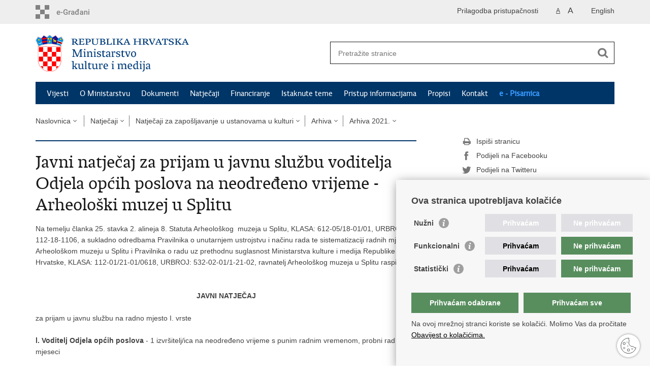

--- FILE ---
content_type: text/html; charset=utf-8
request_url: https://min-kulture.gov.hr/javni-natjecaj-za-prijam-u-javnu-sluzbu-voditelja-odjela-opcih-poslova-na-neodredjeno-vrijeme-arheoloski-muzej-u-splitu/21181
body_size: 12825
content:

<!DOCTYPE html>
<!--[if lt IE 7]>      <html class="no-js lt-ie9 lt-ie8 lt-ie7"> <![endif]-->
<!--[if IE 7]>         <html class="no-js lt-ie9 lt-ie8"> <![endif]-->
<!--[if IE 8]>         <html class="no-js lt-ie9"> <![endif]-->
<!--[if gt IE 8]><!--> <html class="no-js"> <!--<![endif]-->
    <head>
        <meta charset="utf-8" />
        <title>Ministarstvo kulture i medija Republike Hrvatske - Javni natječaj za prijam u javnu službu voditelja Odjela općih poslova na neodređeno vrijeme - Arheološki muzej u Splitu</title>
         
        <meta name="keywords" content="" />
        
        <meta name="viewport" content="width=device-width, initial-scale=1.0, maximum-scale=1.0, minimum-scale=1.0, user-scalable=no" />
		<link rel="shortcut icon" type="image/x-icon" href="/favicons/favicon_vlada.ico" />
        

        <link rel="stylesheet" href="/Content/gd-cookie.css" media="all">
        <script src="/Scripts/gd-cookie.js"></script>
		
		<meta property="og:title" content="Javni natječaj za prijam u javnu službu voditelja Odjela općih poslova na neodređeno vrijeme - Arheološki muzej u Splitu" />
		<meta property="og:type" content="website" />
		<meta property="og:site_name" content="min-kulture.gov.hr"/>
		<meta name="twitter:card" content="summary" />
		<meta name="twitter:site" content="@VladaRH" />
		<meta name="twitter:title" content="Javni natječaj za prijam u javnu službu voditelja Odjela općih poslova na neodređeno vrijeme - Arheološki muzej u Splitu" />
		
	    <meta property="og:image" content="https://min-kulture.gov.hr/img/govhr_logo.png" />	
	    <meta name="twitter:image" content="https://min-kulture.gov.hr/img/govhr_logo.png" />
	    
		 <script>
        	var prefix='/';
        </script>
        
        <link rel="stylesheet" href="/css/normalize.css" />
        <link rel="stylesheet" href="/css/main.css" />
		<link rel="stylesheet" href="/fonts/fonts.css" />
		<link rel="stylesheet" href="/css/jquery-ui-1.9.2.custom.css" />
        <link rel="stylesheet" href="/css/default.css" />
        <link rel="stylesheet" href="/css/stil_mu.css" /> 
		<link rel="stylesheet" href="/css/mapbox.css"/>
		<link rel="stylesheet" href="/css/refineslide.css" />
		<link rel="stylesheet" href="/fancybox/jquery.fancybox-1.3.4.css" />
		<link rel="stylesheet" href="/player/mediaelementplayer.min.css" />
		<link rel="stylesheet" href="/css/owl.carusel.css" />
		<link rel="stylesheet" href="/js/table/tablesaw.stackonly.css" />
		
		
        
        
        <script>
	        var lng="";
	        
        </script>
        
        <script>
        var lng="";
        </script>
        
        
        <script src="/js/modernizr-2.6.2-respond-1.1.0.min.js"></script>
		<script src="/js/jquery-1.8.2.min.js"></script>
		<script src="/js/jquery.cookie.js"></script>
		<script src="/js/jquery.easing.1.3.js"></script> 
		<script src="/js/jquery-ui-1.9.2.custom.js"></script>
		<script src="/js/jquery.refineslide.js"></script>
        <script src="/js/fluidvids.js"></script>
		<script src="/js/mapbox.js"></script>
		<script src="/fancybox/jquery.mousewheel-3.0.4.pack.js"></script>
        <script src="/fancybox/jquery.fancybox-1.3.4.pack.js"></script>
        <script src="/player/mediaelement-and-player.min.js"></script>
		<script src="/js/owl.carousel.js"></script>
		<script src="/js/owl.autoplay.js"></script>
	    <script src="/js/script.js"></script>

		<script src="/js/table/tablesaw.stackonly.js"></script>
		<script src="/js/table/tablesaw-init.js"></script>
		
        
	<!-- Global site tag (gtag.js) - Google Analytics -->
	<script async src="https://www.googletagmanager.com/gtag/js?id=G-W8J2JJ8DTF"></script>
	<script>
	  window.dataLayer = window.dataLayer || [];
	  function gtag(){dataLayer.push(arguments);}
	  gtag('js', new Date());
	
	  gtag('config', 'G-W8J2JJ8DTF');
	</script>
        

    </head>
    <body>
    	<div id="skiptocontent">
			<a href="#content" class="element-invisible element-focusable">Preskoči na glavni sadržaj</a>
		</div>
		
    	
		<header>
			<div class="head_nav">
				<div class="center">
					<a href="https://gov.hr/" class="logoSmall" title="e-Građani"> </a>
                    <ul class="head_social">
                        <li><a target="_blank" href="https://www.facebook.com/wwwvladahr" class="fb_icon" title="Facebook Vlade RH"> </a></li>
                        <li><a target="_blank" href="https://twitter.com/VladaRH" class="tw_icon" title="Twitter Vlade RH"> </a></li>
                        <li><a target="_blank" href="https://www.youtube.com/user/wwwvladahr" class="yt_icon" title="Youtube kanal Vlade RH"> </a></li>
                    </ul>
                    <div class="lang_select">
                        <select name="">
                            <option value="">Odaberite jezik</option>
                            <option value="">Hrvatski</option>
                            <option value="">English</option>
                        </select>
                    </div>
                    

                    
	                    <ul class="languages">
	                        
	                        	<li><a href="/en">English</a></li>	
	                        
	                    </ul>
                    
                
                     <ul class="textSize">
                    	
							<li class="txt_size_1"><a href="?big=0" class="active" title="Najmanja veličina teksta" tabindex="-1000">A</a></li>
							<li class="txt_size_3"><a href="?big=1" title="Najveća veličina teksta" tabindex="-1000">A</a></li>
                        
                    </ul>
                    <ul class="impaired">
                    	
								<li><a href="?impaired=1" title="Prilagodba pristupačnosti" tabindex="-1000">Prilagodba pristupačnosti</a></li>
                    		
                       
                    </ul>
				</div>
				<div class="clear"></div>
			</div>
			<div class="center">
				<div class="logo_search_content">
					<a href="/" class="logo" title="Naslovnica"></a>
					
					
					
					
					<div class="topnav_icon"><a href="javascript:;" id="show_menu" title="Izbornik">&nbsp;</a></div> 
					<div class="search">
						<form action="/rezultati-pretrazivanja/49" method="GET" role="search">
						<input type="search" name="pojam" id="pojam" class="search_input" placeholder="Pretražite stranice" aria-label="Unesite pojam za pretraživanje" /><input type="submit" class="search_btn" value=" " id="btnPretrazi" aria-label="Pokreni pretraživanje"/>
						</form>
					</div>
				</div>
				<nav class="topnav" role="navigation" aria-label="glavna navigacija" id="menu">
					<div class="close" id="hide_menu"> </div>
					<ul>
                        <li><a  href='/vijesti-8/8'>Vijesti</a></li><li><a  href='/o-ministarstvu/9'>O Ministarstvu</a></li><li><a  href='/dokumenti/10'>Dokumenti</a></li><li><a class='active' href='/natjecaji-16274/16274'>Natječaji</a></li><li><a  href='/financiranje/16275'>Financiranje</a></li><li><a  href='/istaknute-teme/11'>Istaknute teme</a></li><li><a  href='/pristup-informacijama-16/16'>Pristup informacijama</a></li><li><a  href='/propisi-543/543'>Propisi</a></li><li><a  href='/kontakt-103/103'>Kontakt</a></li><li class='aaa'><a href='/0'>e - Pisarnica</a></li>
					</ul>
					<div class="clear"></div>
				</nav>
			</div>
			<div class="clear"></div>
		</header>
		
			
		<div class="center">
		
			<div class="breadcrumbs">
				<ul>
				<li><a href="/" class="has_subs">Naslovnica</a>
					<div class="bc_drop">
						<ul>
                            <li><a  href='/vijesti-8/8'>Vijesti</a></li><li><a  href='/o-ministarstvu/9'>O Ministarstvu</a></li><li><a  href='/dokumenti/10'>Dokumenti</a></li><li><a class='active' href='/natjecaji-16274/16274'>Natječaji</a></li><li><a  href='/financiranje/16275'>Financiranje</a></li><li><a  href='/istaknute-teme/11'>Istaknute teme</a></li><li><a  href='/pristup-informacijama-16/16'>Pristup informacijama</a></li><li><a  href='/propisi-543/543'>Propisi</a></li><li><a  href='/kontakt-103/103'>Kontakt</a></li><li class='aaa'><a href='/0'>e - Pisarnica</a></li>
						</ul>
					</div>
				</li> 
				<li><a href='/natjecaji-16274/16274' class='has_subs'>Natječaji</a><div class='bc_drop'><ul><li><a href='/natjecaji-16274/javni-pozivi-404/404'>Javni pozivi</a><li><li><a href='/natjecaji-16274/natjecaji-unesco-a/2469'>Natječaji UNESCO-a</a><li><li><a href='/natjecaji-16274/natjecaji-ministarstva-kulture-i-medija-za-zaposljavanje/402'>Natječaji Ministarstva kulture i medija za zapošljavanje</a><li><li><a href='/natjecaji-16274/natjecaji-za-zaposljavanje-u-ustanovama-u-kulturi/7729'>Natječaji za zapošljavanje u ustanovama u kulturi</a><li><li><a href='/natjecaji-16274/potpora-stranim-izdavacima-translation-grants/18897'>Potpora stranim izdavačima / Translation Grants</a><li></ul></div></li><li><a href='/natjecaji-16274/natjecaji-za-zaposljavanje-u-ustanovama-u-kulturi/7729' class='has_subs'>Natječaji za zapošljavanje u ustanovama u kulturi</a><div class='bc_drop'><ul><li><a href='/natjecaji-16274/natjecaji-za-zaposljavanje-u-ustanovama-u-kulturi/natjecaj-za-zasnivanje-radnog-odnosa-drzavni-arhiv-u-pazinu-29049/29049'>Natječaj za zasnivanje radnog odnosa - Državni arhiv u Pazinu</a><li><li><a href='/natjecaji-16274/natjecaji-za-zaposljavanje-u-ustanovama-u-kulturi/natjecaj-za-zasnivanje-radnog-odnosa-drzavni-arhiv-u-pazinu-29050/29050'>Natječaj za zasnivanje radnog odnosa - Državni arhiv u Pazinu</a><li><li><a href='/natjecaji-16274/natjecaji-za-zaposljavanje-u-ustanovama-u-kulturi/natjecaj-za-zasnivanje-radnog-odnosa-drzavni-arhiv-u-zagrebu-29061/29061'>Natječaj za zasnivanje radnog odnosa - Državni arhiv u Zagrebu</a><li><li><a href='/natjecaji-16274/natjecaji-za-zaposljavanje-u-ustanovama-u-kulturi/javni-natjecaj-za-popunu-radnih-mjesta-drzavni-arhiv-u-varazdinu/29062'>Javni natječaj za popunu radnih mjesta - Državni arhiv u Varaždinu</a><li><li><a href='/natjecaji-16274/natjecaji-za-zaposljavanje-u-ustanovama-u-kulturi/natjecaj-za-zasnivanje-radnog-odnosa-hrvatsko-narodno-kazaliste-u-zagrebu-29177/29177'>Natječaj za zasnivanje radnog odnosa - Hrvatsko narodno kazalište u Zagrebu</a><li><li><a href='/natjecaji-16274/natjecaji-za-zaposljavanje-u-ustanovama-u-kulturi/javni-natjecaj-za-zasnivanje-radnog-odnosa-dvor-trakoscan-29179/29179'>Javni natječaj za zasnivanje radnog odnosa - Dvor Trakošćan</a><li><li><a href='/natjecaji-16274/natjecaji-za-zaposljavanje-u-ustanovama-u-kulturi/natjecaj-za-radno-mjesto-strucni-savjetnik-za-financije-gradska-knjiznica-zadar/29203'>Natječaj za radno mjesto stručni savjetnik za financije - Gradska knjižnica Zadar</a><li><li><a href='/natjecaji-16274/natjecaji-za-zaposljavanje-u-ustanovama-u-kulturi/natjecaj-za-radno-mjesto-domar-kotlovnicar-gradska-knjiznica-zadar/29204'>Natječaj za radno mjesto domar kotlovničar - Gradska knjižnica Zadar</a><li><li><a href='/natjecaji-16274/natjecaji-za-zaposljavanje-u-ustanovama-u-kulturi/natjecaj-za-radno-mjesto-knjiznicni-manipulant-gradska-knjiznica-zadar/29205'>Natječaj za radno mjesto knjižnični manipulant - Gradska knjižnica Zadar</a><li><li><a href='/natjecaji-16274/natjecaji-za-zaposljavanje-u-ustanovama-u-kulturi/arhiva-8282/8282'>Arhiva</a><li></ul></div></li><li><a href='/natjecaji-16274/natjecaji-za-zaposljavanje-u-ustanovama-u-kulturi/arhiva-8282/8282' class='has_subs'>Arhiva</a><div class='bc_drop'><ul><li><a href='/natjecaji-16274/natjecaji-za-zaposljavanje-u-ustanovama-u-kulturi/arhiva-8282/arhiva-2026-29152/29152'>Arhiva 2026.</a><li><li><a href='/natjecaji-16274/natjecaji-za-zaposljavanje-u-ustanovama-u-kulturi/arhiva-8282/arhiva-2025/27130'>Arhiva 2025.</a><li><li><a href='/natjecaji-16274/natjecaji-za-zaposljavanje-u-ustanovama-u-kulturi/arhiva-8282/arhiva-2024/25357'>Arhiva 2024.</a><li><li><a href='/natjecaji-16274/natjecaji-za-zaposljavanje-u-ustanovama-u-kulturi/arhiva-8282/arhiva-2023/23430'>Arhiva 2023.</a><li><li><a href='/natjecaji-16274/natjecaji-za-zaposljavanje-u-ustanovama-u-kulturi/arhiva-8282/arhiva-2022/21803'>Arhiva 2022.</a><li><li><a href='/natjecaji-16274/natjecaji-za-zaposljavanje-u-ustanovama-u-kulturi/arhiva-8282/arhiva-2021/20419'>Arhiva 2021.</a><li><li><a href='/natjecaji-16274/natjecaji-za-zaposljavanje-u-ustanovama-u-kulturi/arhiva-8282/arhiva-2020/18929'>Arhiva 2020.</a><li></ul></div></li><li><a href='/natjecaji-16274/natjecaji-za-zaposljavanje-u-ustanovama-u-kulturi/arhiva-8282/arhiva-2021/20419' class='has_subs'>Arhiva 2021.</a><div class='bc_drop'><ul><li><a href='/natjecaji-16274/natjecaji-za-zaposljavanje-u-ustanovama-u-kulturi/arhiva-8282/arhiva-2021/javni-natjecaj-za-prijem-zaposlenika-na-neodredjeno-vrijeme-drzavni-arhiv-u-pazinu/21727'>Javni natječaj za prijem zaposlenika na neodređeno vrijeme - Državni arhiv u Pazinu</a><li><li><a href='/natjecaji-16274/natjecaji-za-zaposljavanje-u-ustanovama-u-kulturi/arhiva-8282/arhiva-2021/javni-natjecaj-za-prijem-zaposlenika-drzavni-arhiv-u-splitu/21726'>Javni natječaj za prijem zaposlenika - Državni arhiv u Splitu</a><li><li><a href='/natjecaji-16274/natjecaji-za-zaposljavanje-u-ustanovama-u-kulturi/arhiva-8282/arhiva-2021/javni-natjecaj-za-popunu-upraznjenih-radnih-mjesta-muzej-mimara/21723'>Javni natječaj za popunu upražnjenih radnih mjesta - Muzej Mimara</a><li><li><a href='/natjecaji-16274/natjecaji-za-zaposljavanje-u-ustanovama-u-kulturi/arhiva-8282/arhiva-2021/natjecaj-za-zasnivanje-radnog-odnosa-drzavni-arhiv-u-bjelovaru-21720/21720'>Natječaj za zasnivanje radnog odnosa - Državni arhiv u Bjelovaru</a><li><li><a href='/natjecaji-16274/natjecaji-za-zaposljavanje-u-ustanovama-u-kulturi/arhiva-8282/arhiva-2021/javni-natjecaj-za-imenovanje-ravnatelja-ravnateljice-hrvatskog-muzeja-naivne-umjetnosti/21714'>Javni natječaj za imenovanje ravnatelja/ravnateljice Hrvatskog muzeja naivne umjetnosti</a><li><li><a href='/natjecaji-16274/natjecaji-za-zaposljavanje-u-ustanovama-u-kulturi/arhiva-8282/arhiva-2021/natjecaj-za-zasnivanje-radnog-odnosa-ansambl-narodnih-plesova-i-pjesama-hrvatske-lado-21713/21713'>Natječaj za zasnivanje radnog odnosa - Ansambl narodnih plesova i pjesama Hrvatske LADO </a><li><li><a href='/natjecaji-16274/natjecaji-za-zaposljavanje-u-ustanovama-u-kulturi/arhiva-8282/arhiva-2021/natjecaj-za-imenovanje-intendanta-intendantice-hrvatskoga-narodnog-kazalista-u-varazdinu-21671/21671'>Natječaj za imenovanje intendanta/intendantice Hrvatskoga narodnog kazališta u Varaždinu</a><li><li><a href='/natjecaji-16274/natjecaji-za-zaposljavanje-u-ustanovama-u-kulturi/arhiva-8282/arhiva-2021/natjecaj-za-zasnivanje-radnog-odnosa-ansambl-narodnih-plesova-i-pjesama-hrvatske-lado-21669/21669'>Natječaj za zasnivanje radnog odnosa - Ansambl narodnih plesova i pjesama Hrvatske LADO</a><li><li><a href='/natjecaji-16274/natjecaji-za-zaposljavanje-u-ustanovama-u-kulturi/arhiva-8282/arhiva-2021/natjecaj-za-radno-mjesto-konzervator-ica-restaurator-ica-arheoloski-muzej-istre-u-puli/21665'>Natječaj za radno mjesto konzervator/ica- restaurator/ica  -  Arheološki muzej Istre u Puli</a><li><li><a href='/natjecaji-16274/natjecaji-za-zaposljavanje-u-ustanovama-u-kulturi/arhiva-8282/arhiva-2021/natjecaj-za-zasnivanje-radnog-odnosa-muzej-hrvatskih-arheoloskih-spomenika-split-21635/21635'>Natječaj za zasnivanje radnog odnosa - Muzej hrvatskih arheoloških spomenika – Split</a><li><li><a href='/natjecaji-16274/natjecaji-za-zaposljavanje-u-ustanovama-u-kulturi/arhiva-8282/arhiva-2021/natjecaj-za-zasnivanje-radnog-odnosa-hrvatsko-narodno-kazaliste-u-zagrebu-21628/21628'>Natječaj za zasnivanje radnog odnosa - Hrvatsko narodno kazalište u Zagrebu</a><li><li><a href='/natjecaji-16274/natjecaji-za-zaposljavanje-u-ustanovama-u-kulturi/arhiva-8282/arhiva-2021/natjecaj-za-zasnivanje-radnog-odnosa-ansambl-narodnih-plesova-i-pjesama-hrvatske-lado-21633/21633'>Natječaj za zasnivanje radnog odnosa - Ansambl narodnih plesova i pjesama Hrvatske LADO</a><li><li><a href='/natjecaji-16274/natjecaji-za-zaposljavanje-u-ustanovama-u-kulturi/arhiva-8282/arhiva-2021/javni-poziv-za-prijem-pripravnika-m-z-arheoloski-muzej-u-splitu/21622'>Javni poziv za prijem pripravnika (m/ž) - Arheološki muzej u Splitu</a><li><li><a href='/natjecaji-16274/natjecaji-za-zaposljavanje-u-ustanovama-u-kulturi/arhiva-8282/arhiva-2021/javni-poziv-za-prijem-pripravnika-m-z-javna-ustanova-spomen-podrucje-jasenovac/21623'>Javni poziv za prijem pripravnika (m/ž) - Javna ustanova Spomen područje Jasenovac</a><li><li><a href='/natjecaji-16274/natjecaji-za-zaposljavanje-u-ustanovama-u-kulturi/arhiva-8282/arhiva-2021/javni-poziv-za-prijem-pripravnika-m-z-muzeji-ivana-mestrovica/21621'>Javni poziv za prijem pripravnika (m/ž) - Muzeji Ivana Meštrovića</a><li><li><a href='/natjecaji-16274/natjecaji-za-zaposljavanje-u-ustanovama-u-kulturi/arhiva-8282/arhiva-2021/javni-poziv-za-prijem-pripravnika-m-z-muzej-hrvatskih-arheoloskih-spomenika-split/21619'>Javni poziv za prijem pripravnika (m/ž) - Muzej hrvatskih arheoloških spomenika – Split </a><li><li><a href='/natjecaji-16274/natjecaji-za-zaposljavanje-u-ustanovama-u-kulturi/arhiva-8282/arhiva-2021/javni-poziv-za-prijem-pripravnika-m-z-drzavni-arhiv-za-medjimurje/21617'>Javni poziv za prijem pripravnika (m/ž) - Državni arhiv za Međimurje</a><li><li><a href='/javni-poziv-za-prijem-osoba-u-provedbi-mjere-hrvatskog-zavoda-za-zaposljavanje-stjecanje-prvog-radnog-iskustva-pripravnistva-drzavni-arhiv-u-zadru/21616'>Javni poziv za prijem osoba u provedbi mjere Hrvatskog zavoda za zapošljavanje „Stjecanje prvog radnog iskustva/pripravništva'' - Državni arhiv u Zadru</a><li><li><a href='/natjecaji-16274/natjecaji-za-zaposljavanje-u-ustanovama-u-kulturi/arhiva-8282/arhiva-2021/javni-poziv-za-prijem-pripravnika-m-z-muzejska-ustanova-dvor-trakoscan/21618'>Javni poziv za prijem pripravnika (m/ž) - Muzejska ustanova Dvor Trakošćan </a><li><li><a href='/natjecaji-16274/natjecaji-za-zaposljavanje-u-ustanovama-u-kulturi/arhiva-8282/arhiva-2021/natjecaj-za-zasnivanje-radnog-odnosa-hrvatski-restauratorski-zavod-21615/21615'>Natječaj za zasnivanje radnog odnosa - Hrvatski restauratorski zavod</a><li><li><a href='/natjecaji-16274/natjecaji-za-zaposljavanje-u-ustanovama-u-kulturi/arhiva-8282/arhiva-2021/natjecaj-za-zasnivanje-radnog-odnosa-muzej-vucedolske-kulture/21599'>Natječaj za zasnivanje radnog odnosa - Muzej vučedolske kulture</a><li><li><a href='/natjecaji-16274/natjecaji-za-zaposljavanje-u-ustanovama-u-kulturi/arhiva-8282/arhiva-2021/natjecaj-za-imenovanje-ravnatelja-ravnateljice-kazalista-marina-drzica-u-dubrovniku-21572/21572'>Natječaj za imenovanje ravnatelja/ravnateljice Kazališta Marina Držića u Dubrovniku</a><li><li><a href='/natjecaji-16274/natjecaji-za-zaposljavanje-u-ustanovama-u-kulturi/arhiva-8282/arhiva-2021/natjecaj-za-zasnivanje-radnog-odnosa-muzeji-ivana-mestrovica-21570/21570'>Natječaj za zasnivanje radnog odnosa - Muzeji Ivana Meštrovića</a><li><li><a href='/natjecaji-16274/natjecaji-za-zaposljavanje-u-ustanovama-u-kulturi/arhiva-8282/arhiva-2021/natjecaj-za-zasnivanje-radnog-odnosa-hrvatski-restauratorski-zavod-21564/21564'>Natječaj za zasnivanje radnog odnosa - Hrvatski restauratorski zavod</a><li><li><a href='/natjecaji-16274/natjecaji-za-zaposljavanje-u-ustanovama-u-kulturi/arhiva-8282/arhiva-2021/natjecaj-za-zasnivanje-radnog-odnosa-hrvatsko-narodno-kazaliste-u-zagrebu-21563/21563'>Natječaj za zasnivanje radnog odnosa - Hrvatsko narodno kazalište u Zagrebu</a><li><li><a href='/natjecaji-16274/natjecaji-za-zaposljavanje-u-ustanovama-u-kulturi/arhiva-8282/arhiva-2021/natjecaj-za-zasnivanje-radnog-odnosa-drzavni-arhiv-u-zagrebu/21542'>Natječaj za zasnivanje radnog odnosa - Državni arhiv u Zagrebu</a><li><li><a href='/natjecaji-16274/natjecaji-za-zaposljavanje-u-ustanovama-u-kulturi/arhiva-8282/arhiva-2021/natjecaj-za-zasnivanje-radnog-odnosa-hrvatska-knjiznica-za-slijepe-21518/21518'>Natječaj za zasnivanje radnog odnosa - Hrvatska knjižnica za slijepe</a><li><li><a href='/natjecaji-16274/natjecaji-za-zaposljavanje-u-ustanovama-u-kulturi/arhiva-8282/arhiva-2021/natjecaj-za-zasnivanje-radnog-odnosa-hrvatsko-narodno-kazaliste-u-zagrebu-21504/21504'>Natječaj za zasnivanje radnog odnosa - Hrvatsko narodno kazalište u Zagrebu </a><li><li><a href='/natjecaji-16274/natjecaji-za-zaposljavanje-u-ustanovama-u-kulturi/arhiva-8282/arhiva-2021/odluka-o-ponistenju-dijela-natjecaja-hrvatsko-narodno-kazaliste-u-zagrebu-21503/21503'>Odluka o poništenju dijela natječaja - Hrvatsko narodno kazalište u Zagrebu</a><li><li><a href='/natjecaji-16274/natjecaji-za-zaposljavanje-u-ustanovama-u-kulturi/arhiva-8282/arhiva-2021/natjecaj-za-zasnivanje-radnog-odnosa-hrvatski-restauratorski-zavod-21465/21465'>Natječaj za zasnivanje radnog odnosa - Hrvatski restauratorski zavod</a><li><li><a href='/natjecaji-16274/natjecaji-za-zaposljavanje-u-ustanovama-u-kulturi/arhiva-8282/arhiva-2021/natjecaj-za-zasnivanje-radnog-odnosa-na-odredjeno-vrijeme-knjiznica-i-citaonica-fran-galovic/21494'>Natječaj za zasnivanje radnog odnosa na određeno vrijeme - Knjižnica i čitaonica “Fran Galović”</a><li><li><a href='/natjecaji-16274/natjecaji-za-zaposljavanje-u-ustanovama-u-kulturi/arhiva-8282/arhiva-2021/natjecaj-za-zasnivanje-radnog-odnosa-arheoloski-muzej-u-splitu-21382/21382'>Natječaj za zasnivanje radnog odnosa - Arheološki muzej u Splitu</a><li><li><a href='/natjecaji-16274/natjecaji-za-zaposljavanje-u-ustanovama-u-kulturi/arhiva-8282/arhiva-2021/odluka-o-ponistenju-dijela-javnog-natjecaja-arheoloski-muzej-u-splitu/21383'>Odluka o poništenju dijela javnog natječaja - Arheološki muzej u Splitu</a><li><li><a href='/natjecaji-16274/natjecaji-za-zaposljavanje-u-ustanovama-u-kulturi/arhiva-8282/arhiva-2021/natjecaj-za-popunu-slobodnog-radnog-mjesta-hrvatsko-narodno-kazaliste-u-zagrebu-21361/21361'>Natječaj za popunu slobodnog radnog mjesta - Hrvatsko narodno kazalište u Zagrebu</a><li><li><a href='/natjecaji-16274/natjecaji-za-zaposljavanje-u-ustanovama-u-kulturi/arhiva-8282/arhiva-2021/natjecaj-za-imenovanje-intendantice-intendanta-hrvatskoga-narodnog-kazalista-u-zagrebu-21351/21351'>Natječaj za imenovanje intendantice/intendanta Hrvatskoga narodnog kazališta u Zagrebu</a><li><li><a href='/natjecaji-16274/natjecaji-za-zaposljavanje-u-ustanovama-u-kulturi/arhiva-8282/arhiva-2021/ponistenje-natjecaja-hrvatsko-narodno-kazaliste-u-zagrebu/21350'>Poništenje natječaja - Hrvatsko narodno kazalište u Zagrebu</a><li><li><a href='/natjecaji-16274/natjecaji-za-zaposljavanje-u-ustanovama-u-kulturi/arhiva-8282/arhiva-2021/natjecaj-za-zasnivanje-radnog-odnosa-muzeji-hrvatskog-zagorja-21312/21312'>Natječaj za zasnivanje radnog odnosa - Muzeji hrvatskog zagorja</a><li><li><a href='/natjecaji-16274/natjecaji-za-zaposljavanje-u-ustanovama-u-kulturi/arhiva-8282/arhiva-2021/natjecaj-za-zasnivanje-radnog-odnosa-u-gradskoj-knjiznici-zadar-21197/21197'>Natječaj za zasnivanje radnog odnosa u Gradskoj knjižnici Zadar</a><li><li><a href='/natjecaji-16274/natjecaji-za-zaposljavanje-u-ustanovama-u-kulturi/arhiva-8282/arhiva-2021/natjecaj-za-zasnivanje-radnog-odnosa-u-muzejima-ivana-mestrovica-galerija-mestrovic-split/21182'>Natječaj za zasnivanje radnog odnosa u Muzejima Ivana Meštrovića - Galerija Meštrović Split</a><li><li><a href='/javni-natjecaj-za-prijam-u-javnu-sluzbu-voditelja-odjela-opcih-poslova-na-neodredjeno-vrijeme-arheoloski-muzej-u-splitu/21181'>Javni natječaj za prijam u javnu službu voditelja Odjela općih poslova na neodređeno vrijeme - Arheološki muzej u Splitu</a><li><li><a href='/natjecaji-16274/natjecaji-za-zaposljavanje-u-ustanovama-u-kulturi/arhiva-8282/arhiva-2021/natjecaj-za-radno-mjesto-suradnik-konzervatora-restauratora-hrvatski-restauratorski-zavod/21171'>Natječaj za radno mjesto suradnik konzervatora-restauratora Hrvatski restauratorski zavod</a><li><li><a href='/natjecaji-16274/natjecaji-za-zaposljavanje-u-ustanovama-u-kulturi/arhiva-8282/arhiva-2021/javni-natjecaj-za-imenovanje-ravnatelja-znanstvene-knjiznice-zadar/21148'>Javni natječaj za imenovanje ravnatelja Znanstvene knjižnice Zadar</a><li><li><a href='/natjecaji-16274/natjecaji-za-zaposljavanje-u-ustanovama-u-kulturi/arhiva-8282/arhiva-2021/natjecaj-za-zasnivanje-radnog-odnosa-drzavni-arhiv-za-medjimurje/21140'>Natječaj za zasnivanje radnog odnosa - Državni arhiv za Međimurje</a><li><li><a href='/natjecaji-16274/natjecaji-za-zaposljavanje-u-ustanovama-u-kulturi/arhiva-8282/arhiva-2021/natjecaj-za-zasnivanje-radnog-odnosa-gradska-knjiznica-zadar-21117/21117'>Natječaj za zasnivanje radnog odnosa - Gradska knjižnica Zadar</a><li><li><a href='/natjecaji-16274/natjecaji-za-zaposljavanje-u-ustanovama-u-kulturi/arhiva-8282/arhiva-2021/natjecaj-za-zasnivanje-radnog-odnosa-arheoloski-muzej-u-splitu-21082/21082'>Natječaj za zasnivanje radnog odnosa - Arheološki muzej u Splitu</a><li><li><a href='/natjecaji-16274/natjecaji-za-zaposljavanje-u-ustanovama-u-kulturi/arhiva-8282/arhiva-2021/natjecaj-za-zasnivanje-radnog-odnosa-hrvatski-restauratorski-zavod-21045/21045'>Natječaj za zasnivanje radnog odnosa - Hrvatski restauratorski zavod</a><li><li><a href='/natjecaji-16274/natjecaji-za-zaposljavanje-u-ustanovama-u-kulturi/arhiva-8282/arhiva-2021/natjecaj-za-zasnivanje-radnog-odnosa-muzeji-hrvatskog-zagorja-21025/21025'>Natječaj za zasnivanje radnog odnosa - Muzeji Hrvatskog zagorja</a><li><li><a href='/natjecaji-16274/natjecaji-za-zaposljavanje-u-ustanovama-u-kulturi/arhiva-8282/arhiva-2021/natjecaj-za-zasnivanje-radnog-odnosa-hrvatsko-narodno-kazaliste-u-zagrebu-21015/21015'>Natječaj za zasnivanje radnog odnosa - Hrvatsko narodno kazalište u Zagrebu</a><li><li><a href='/natjecaji-16274/natjecaji-za-zaposljavanje-u-ustanovama-u-kulturi/arhiva-8282/arhiva-2021/natjecaj-za-zasnivanje-radnog-odnosa-drzavni-arhiv-u-varazdinu-21014/21014'>Natječaj za zasnivanje radnog odnosa - Državni arhiv u Varaždinu</a><li><li><a href='/natjecaji-16274/natjecaji-za-zaposljavanje-u-ustanovama-u-kulturi/arhiva-8282/arhiva-2021/javni-natjecaj-za-popunu-radnih-mjesta-drzavni-arhiv-u-slavonskom-brodu/20989'>Javni natječaj za popunu radnih mjesta - Državni arhiv u Slavonskom Brodu</a><li><li><a href='/natjecaji-16274/natjecaji-za-zaposljavanje-u-ustanovama-u-kulturi/arhiva-8282/arhiva-2021/natjecaj-za-zasnivanje-radnog-odnosa-dvor-trakoscan/20970'>Natječaj za zasnivanje radnog odnosa - Dvor Trakošćan</a><li><li><a href='/natjecaji-16274/natjecaji-za-zaposljavanje-u-ustanovama-u-kulturi/arhiva-8282/arhiva-2021/natjecaj-za-zasnivanje-radnog-odnosa-na-radnom-mjestu-kustos-ica-arheoloski-muzej-osijek/20924'>Natječaj za zasnivanje radnog odnosa na radnom mjestu kustos/ica - Arheološki muzej Osijek</a><li><li><a href='/natjecaji-16274/natjecaji-za-zaposljavanje-u-ustanovama-u-kulturi/arhiva-8282/arhiva-2021/natjecaj-za-zasnivanje-radnog-odnosa-na-radnom-mjestu-spremac-ica-arheoloski-muzej-osijek/20925'>Natječaj za zasnivanje radnog odnosa na radnom mjestu spremač/ica - Arheološki muzej Osijek</a><li><li><a href='/natjecaji-16274/natjecaji-za-zaposljavanje-u-ustanovama-u-kulturi/arhiva-8282/arhiva-2021/natjecaj-za-zasnivanje-radnog-odnosa-drzavni-arhiv-u-vukovaru/20909'>Natječaj za zasnivanje radnog odnosa - Državni arhiv u Vukovaru</a><li><li><a href='/natjecaji-16274/natjecaji-za-zaposljavanje-u-ustanovama-u-kulturi/arhiva-8282/arhiva-2021/natjecaj-za-zasnivanje-radnog-odnosa-drzavni-arhiv-u-sisku/20880'>Natječaj za zasnivanje radnog odnosa - Državni arhiv u Sisku</a><li><li><a href='/natjecaji-16274/natjecaji-za-zaposljavanje-u-ustanovama-u-kulturi/arhiva-8282/arhiva-2021/natjecaj-za-zasnivanje-radnog-odnosa-knjiznica-i-citaonica-fran-galovic/20906'>Natječaj za zasnivanje radnog odnosa - Knjižnica i čitaonica “Fran Galović” </a><li><li><a href='/natjecaji-16274/natjecaji-za-zaposljavanje-u-ustanovama-u-kulturi/arhiva-8282/arhiva-2021/odluka-o-djelomicnoj-obustavi-javnog-natjecaja-hrvatski-restauratorski-zavod/20905'>Odluka o djelomičnoj obustavi javnog natječaja - Hrvatski restauratorski zavod</a><li><li><a href='/natjecaji-16274/natjecaji-za-zaposljavanje-u-ustanovama-u-kulturi/arhiva-8282/arhiva-2021/natjecaj-za-zasnivanje-radnog-odnosa-muzeji-ivana-mestrovica-split-20898/20898'>Natječaj za zasnivanje radnog odnosa - Muzeji Ivana Meštrovića Split</a><li><li><a href='/natjecaji-16274/natjecaji-za-zaposljavanje-u-ustanovama-u-kulturi/arhiva-8282/arhiva-2021/natjecaj-za-zasnivanje-radnog-odnosa-hrvatski-drzavni-arhiv-20896/20896'>Natječaj za zasnivanje radnog odnosa - Hrvatski državni arhiv</a><li><li><a href='/natjecaji-16274/natjecaji-za-zaposljavanje-u-ustanovama-u-kulturi/arhiva-8282/arhiva-2021/natjecaj-za-zasnivanje-radnog-odnosa-drzavni-arhiv-u-bjelovaru/20877'>Natječaj za zasnivanje radnog odnosa - Državni arhiv u Bjelovaru</a><li><li><a href='/natjecaji-16274/natjecaji-za-zaposljavanje-u-ustanovama-u-kulturi/arhiva-8282/arhiva-2021/natjecaj-za-zasnivanje-radnog-odnosa-hrvatsko-narodno-kazaliste-u-zagrebu-20853/20853'>Natječaj za zasnivanje radnog odnosa - Hrvatsko narodno kazalište u Zagrebu</a><li><li><a href='/natjecaji-16274/natjecaji-za-zaposljavanje-u-ustanovama-u-kulturi/arhiva-8282/arhiva-2021/natjecaj-za-zasnivanje-radnog-odnosa-gradsko-kazaliste-mladih-split-20874/20874'>Natječaj za zasnivanje radnog odnosa - Gradsko kazalište mladih Split</a><li><li><a href='/natjecaji-16274/natjecaji-za-zaposljavanje-u-ustanovama-u-kulturi/arhiva-8282/arhiva-2021/natjecaj-za-radna-mjesta-umjetnika-dubrovacki-simfonijski-orkestar/20845'>Natječaj za radna mjesta umjetnika - Dubrovački simfonijski orkestar</a><li><li><a href='/natjecaji-16274/natjecaji-za-zaposljavanje-u-ustanovama-u-kulturi/arhiva-8282/arhiva-2021/natjecaj-za-zasnivanje-radnog-odnosa-muzeji-hrvatskog-zagorja-20860/20860'>Natječaj za zasnivanje radnog odnosa - Muzeji hrvatskog zagorja</a><li><li><a href='/natjecaji-16274/natjecaji-za-zaposljavanje-u-ustanovama-u-kulturi/arhiva-8282/arhiva-2021/natjecaj-za-zasnivanje-radnog-odnosa-hrvatsko-narodno-kazaliste-u-zagrebu-20832/20832'>Natječaj za zasnivanje radnog odnosa - Hrvatsko narodno kazalište u Zagrebu</a><li><li><a href='/natjecaji-16274/natjecaji-za-zaposljavanje-u-ustanovama-u-kulturi/arhiva-8282/arhiva-2021/natjecaj-za-zasnivanje-radnog-odnosa-arheoloski-muzej-zadar/20822'>Natječaj za zasnivanje radnog odnosa - Arheološki muzej Zadar</a><li><li><a href='/natjecaji-16274/natjecaji-za-zaposljavanje-u-ustanovama-u-kulturi/arhiva-8282/arhiva-2021/natjecaj-za-zasnivanje-radnog-odnosa-arheoloski-muzej-split/20795'>Natječaj za zasnivanje radnog odnosa - Arheološki muzej Split</a><li><li><a href='/natjecaji-16274/natjecaji-za-zaposljavanje-u-ustanovama-u-kulturi/arhiva-8282/arhiva-2021/natjecaj-za-izbor-i-imenovanje-ravnatelja-hrvatskog-restauratorskog-zavoda-20769/20769'>Natječaj za izbor i imenovanje ravnatelja Hrvatskog restauratorskog zavoda </a><li><li><a href='/natjecaji-16274/natjecaji-za-zaposljavanje-u-ustanovama-u-kulturi/arhiva-8282/arhiva-2021/natjecaj-za-zasnivanje-radnog-odnosa-hrvatsko-narodno-kazaliste-u-zagrebu-20760/20760'>Natječaj za zasnivanje radnog odnosa - Hrvatsko narodno kazalište u Zagrebu</a><li><li><a href='/natjecaji-16274/natjecaji-za-zaposljavanje-u-ustanovama-u-kulturi/arhiva-8282/arhiva-2021/natjecaj-za-radno-mjesto-arhivist-ica-drzavni-arhiv-u-varazdinu/20752'>Natječaj za radno mjesto arhivist/ica - Državni arhiv u Varaždinu</a><li><li><a href='/natjecaji-16274/natjecaji-za-zaposljavanje-u-ustanovama-u-kulturi/arhiva-8282/arhiva-2021/natjecaj-za-zasnivanje-radnog-odnosa-hrvatski-restauratorski-zavod-20739/20739'>Natječaj za zasnivanje radnog odnosa - Hrvatski restauratorski zavod</a><li><li><a href='/natjecaji-16274/natjecaji-za-zaposljavanje-u-ustanovama-u-kulturi/arhiva-8282/arhiva-2021/natjecaj-za-zasnivanje-radnog-odnosa-hrvatsko-narodno-kazaliste-u-zagrebu-20715/20715'>Natječaj za zasnivanje radnog odnosa - Hrvatsko narodno kazalište u Zagrebu</a><li><li><a href='/natjecaji-16274/natjecaji-za-zaposljavanje-u-ustanovama-u-kulturi/arhiva-8282/arhiva-2021/natjecaj-za-vise-radnih-mjesta-gradska-knjiznica-zadar-20699/20699'>Natječaj za više radnih mjesta - Gradska knjižnica Zadar </a><li><li><a href='/natjecaji-16274/natjecaji-za-zaposljavanje-u-ustanovama-u-kulturi/arhiva-8282/arhiva-2021/natjecaj-za-zasnivanje-radnog-odnosa-hrvatska-knjiznica-za-slijepe-20650/20650'>Natječaj za zasnivanje radnog odnosa - Hrvatska knjižnica za slijepe</a><li><li><a href='/natjecaji-16274/natjecaji-za-zaposljavanje-u-ustanovama-u-kulturi/arhiva-8282/arhiva-2021/natjecaj-za-imenovanje-ravnatelja-ravnateljice-hrvatskog-drzavnog-arhiva/20597'>Natječaj za imenovanje ravnatelja/ravnateljice Hrvatskog državnog arhiva</a><li><li><a href='/natjecaji-16274/natjecaji-za-zaposljavanje-u-ustanovama-u-kulturi/arhiva-8282/arhiva-2021/natjecaj-za-izbor-i-imenovanje-ravnatelja-ice-muzejskog-dokumentacijskog-centra/20625'>Natječaj za izbor i imenovanje ravnatelja/ice Muzejskog dokumentacijskog centra</a><li><li><a href='/natjecaji-16274/natjecaji-za-zaposljavanje-u-ustanovama-u-kulturi/arhiva-8282/arhiva-2021/natjecaj-za-zasnivanje-radnog-odnosa-drzavni-arhiv-u-varazdinu-20601/20601'>Natječaj za zasnivanje radnog odnosa - Državni arhiv u Varaždinu</a><li><li><a href='/natjecaji-16274/natjecaji-za-zaposljavanje-u-ustanovama-u-kulturi/arhiva-8282/arhiva-2021/natjecaj-za-zasnivanje-radnog-odnosa-hrvatski-restauratorski-zavod-20583/20583'>Natječaj za zasnivanje radnog odnosa - Hrvatski restauratorski zavod</a><li><li><a href='/natjecaji-16274/natjecaji-za-zaposljavanje-u-ustanovama-u-kulturi/arhiva-8282/arhiva-2021/natjecaj-za-zasnivanje-radnog-odnosa-hrvatska-knjiznica-za-slijepe-20579/20579'>Natječaj za zasnivanje radnog odnosa - Hrvatska knjižnica za slijepe</a><li><li><a href='/natjecaji-16274/natjecaji-za-zaposljavanje-u-ustanovama-u-kulturi/arhiva-8282/arhiva-2021/natjecaj-za-imenovanje-ravnatelja-ravnateljice-javne-ustanove-spomen-podrucja-jasenovac/20563'>Natječaj za imenovanje ravnatelja/ravnateljice Javne ustanove Spomen područja Jasenovac</a><li><li><a href='/natjecaji-16274/natjecaji-za-zaposljavanje-u-ustanovama-u-kulturi/arhiva-8282/arhiva-2021/natjecaj-za-zasnivanje-radnog-odnosa-hrvatski-restauratorski-zavod-20530/20530'>Natječaj za zasnivanje radnog odnosa - Hrvatski restauratorski zavod</a><li><li><a href='/natjecaji-16274/natjecaji-za-zaposljavanje-u-ustanovama-u-kulturi/arhiva-8282/arhiva-2021/natjecaj-za-imenovanje-ravnatelja-ravnateljice-drzavnog-arhiva-u-vukovaru/20514'>Natječaj za imenovanje ravnatelja/ravnateljice Državnog arhiva u Vukovaru</a><li><li><a href='/natjecaji-16274/natjecaji-za-zaposljavanje-u-ustanovama-u-kulturi/arhiva-8282/arhiva-2021/natjecaj-za-radno-mjesto-strucnog-suradnika-u-prodaji-arhivar-gradsko-kazaliste-lutaka-split/20502'>Natječaj za radno mjesto stručnog suradnika u prodaji - arhivar - Gradsko kazalište lutaka Split</a><li><li><a href='/natjecaji-16274/natjecaji-za-zaposljavanje-u-ustanovama-u-kulturi/arhiva-8282/arhiva-2021/javni-poziv-za-isticanje-kandidature-za-umjetnickog-ravnatelja-pulskog-filmskog-festivala/20483'>Javni poziv za isticanje kandidature za umjetničkog ravnatelja Pulskog filmskog festivala </a><li><li><a href='/natjecaji-16274/natjecaji-za-zaposljavanje-u-ustanovama-u-kulturi/arhiva-8282/arhiva-2021/natjecaj-za-izbor-i-imenovanje-ravnatelja-ice-muzeja-hrvatskog-zagorja/20394'>Natječaj za izbor i imenovanje ravnatelja/ice Muzeja Hrvatskog zagorja</a><li><li><a href='/natjecaji-16274/natjecaji-za-zaposljavanje-u-ustanovama-u-kulturi/arhiva-8282/arhiva-2021/natjecaj-za-zasnivanje-radnog-odnosa-hrvatsko-narodno-kazaliste-u-zagrebu-20411/20411'>Natječaj za zasnivanje radnog odnosa - Hrvatsko narodno kazalište u Zagrebu</a><li><li><a href='/natjecaji-16274/natjecaji-za-zaposljavanje-u-ustanovama-u-kulturi/arhiva-8282/arhiva-2021/natjecaj-za-prijem-zaposlenika-na-odredjeno-vrijeme-drzavni-arhiv-za-medjimurje/20126'>Natječaj za prijem zaposlenika na određeno vrijeme – Državni arhiv za Međimurje</a><li><li><a href='/natjecaji-16274/natjecaji-za-zaposljavanje-u-ustanovama-u-kulturi/arhiva-8282/arhiva-2021/natjecaj-za-zasnivanje-radnog-odnosa-hrvatski-restauratorski-zavod-20393/20393'>Natječaj za zasnivanje radnog odnosa - Hrvatski restauratorski zavod</a><li><li><a href='/natjecaji-16274/natjecaji-za-zaposljavanje-u-ustanovama-u-kulturi/arhiva-8282/arhiva-2021/odluka-o-djelomicnoj-obustavi-javnog-natjecaja-za-zasnivanje-radnog-odnosa-hrvatski-restauratorski-zavod/21512'>Odluka o djelomičnoj obustavi javnog natječaja za zasnivanje radnog odnosa - Hrvatski restauratorski zavod </a><li><li><a href='/natjecaji-16274/natjecaji-za-zaposljavanje-u-ustanovama-u-kulturi/arhiva-8282/arhiva-2021/javni-natjecaj-za-zasnivanje-radnog-odnosa-na-radnom-mjestu-tajnik-ustanove-dvor-trakoscan/21679'>Javni natječaj za zasnivanje radnog odnosa na radnom mjestu tajnik ustanove - Dvor Trakošćan</a><li></ul></div></li>
				
                </ul>
			</div>
			
		</div>

		<div class="center">
			

			<div class="content article_content" id="content" tabindex="-1" role="main">

				<div class="article_left">
				
					<div class="article_info">
						<ul>
                            
						</ul>
					</div>
			
					<h1>Javni natječaj za prijam u javnu službu voditelja Odjela općih poslova na neodređeno vrijeme - Arheološki muzej u Splitu</h1>
					
					<div class="page_content">
						Na temelju članka 25. stavka 2. alineja 8. Statuta Arheološkog&nbsp; muzeja u Splitu, KLASA: 612-05/18-01/01, URBROJ: 112-18-1106, a sukladno odredbama Pravilnika o unutarnjem ustrojstvu i načinu rada te sistematizaciji radnih mjesta u Arheološkom muzeju u Splitu i Pravilnika o radu uz prethodnu suglasnost Ministarstva kulture i medija Republike Hrvatske, KLASA: 112-01/21-01/0618, URBROJ: 532-02-01/1-21-02, ravnatelj Arheološkog muzeja u Splitu raspisuje<br>
&nbsp;
<div style="text-align: center;"><br>
<strong>JAVNI NATJEČAJ</strong></div>
&nbsp;<br>
za prijam u javnu službu na radno mjesto I. vrste<br>
<br>
<strong>l. Voditelj Odjela općih poslova</strong> - 1 izvršitelj/ica na neodređeno vrijeme s punim radnim vremenom, probni rad 6 mjeseci<br>
<br>
Stručni uvjeti:<br>
<br>
- završen preddiplomski i diplomski sveučilišni studij ili integrirani preddiplomski i diplomski sveučilišni studij ili specijalistički diplomski stručni studij ili visoka stručna sprema stečena sukladno propisima koji su bili na snazi prije stupanja na snagu Zakona o znanstvenoj djelatnosti i visokom obrazovanju (&bdquo;Narodne novine&ldquo; broj 123/03, 198/03, 105/04, 174/04, 46/07, 45/09, 63/11, 94/13, 139/13, 101/14, 60/15 i 131/) &ndash; pravne ili druge društvene struke;<br>
- 4 godine radnog staža u struci.<br>
<br>
Ostali uvjeti:<br>
-&nbsp; poznavanje rada na računalu<br>
-&nbsp; poznavanje najmanje jednog svjetskog jezika, prednost znanje engleskog jezika<br>
<br>
Opis poslova:<br>
-&nbsp; organizira, koordinira i nadzire rad radnika u Odjelu općih poslova<br>
-&nbsp; pomaže ravnatelju pri provođenju svih općih poslova u Muzeju<br>
-&nbsp; brine o održavanju muzejskih zgrada i muzejske imovine<br>
-&nbsp; sudjeluje u sastavljanju planova, programa rada i razvoja Muzeja<br>
-&nbsp; priprema prijedloge općih akata Muzeja<br>
-&nbsp; priprema tužbe, žalbe, molbe, prijave i prigovore<br>
-&nbsp; priprema i provodi postupke javne i jednostavne nabave<br>
-&nbsp; temeljem punomoći zastupa Muzej u postupcima pred sudovima, upravnim i drugim državnim tijelima, te pravnim osobama s javnim ovlastima<br>
-&nbsp; brine o nabavi opreme i uredskog materijala za potrebe Muzeja<br>
-&nbsp; sudjeluje u disciplinskim postupcima koji se vode protiv radnika Muzeja.<br>
<br>
Na natječaj se mogu ravnopravno prijaviti kandidati oba spola.<br>
<br>
Uz vlastoručno potpisanu zamolbu/pisanu prijavu obvezno je priložiti:<br>
<br>
1. Životopis<br>
2. Dokaz o stečenoj stručnoj spremi -presliku diplome<br>
3. Preslik osobne iskaznice (obje strane) kao dokaz hrvatskog&nbsp; državljanstva&nbsp; sukladno odredbama članka 29. Zakona o hrvatskom državljanstvu (Narodne novine broj; 53/91 , 70/91, 28/92, 113/93 , 4/94, 130/11, 110/15 i 102 /19)<br>
4. dokaz o radnom stažu u potrebnoj stručnoj spremi i odgovarajućem radnom iskustvu u trajanju od najmanje 4 godine, iz kojeg je vidljivo da je podnositelj/ica prijave obavljao/la &nbsp;poslove u traženoj spremi i struci i razdoblje u kojem je obavljao/la te poslove, a koje radno iskustvo je evidentirano u ispisu elektroničkog zapisa o podacima evidentiranim u matičnoj evidenciji Hrvatskog zavoda za mirovinsko osiguranje&nbsp; ili potvrdi o podacima evidentiranima u matičnoj evidenciji Hrvatskog zavoda za mirovinsko osiguranje (ugovor o radu, rješenje ili potvrda poslodavca)<br>
5. potvrdu Hrvatskog zavoda za mirovinsko osiguranje, odnosno ispis elektroničkog zapisa podataka Hrvatskog zavoda za mirovinsko osiguranje iz kojeg će biti razvidna razina stručne spreme na koju je kandidat bio prijavljen u stažu osiguranja (ne stariju od mjesec dana),<br>
6. uvjerenje nadležnog suda da se protiv kandidata ne vodi kazneni postupak (ne starije od 3 mjeseca)<br>
<br>
Ukoliko kandidat/kinja ostvaruje pravo prednosti pri zapošljavanju prema posebnom zakonu dužan je na isto se u prijavi pozvati i uz ostalu potrebnu dokumentaciju dostaviti dokaze o ispunjavanju uvjeta navedenih u posebnom zakonu te ima prednost u odnosu na ostale kandidate pod jednakim uvjetima.<br>
<br>
Kandidat/kinja koji/a se poziva na pravo prednosti pri zapošljavanju sukladno članku 102. Zakona o hrvatskim braniteljima iz Domovinskoga rata i članovima njihovih obitelji (NN br. 121/17 i 98/19) dužan/a je, uz prijavu na javni natječaj, priložiti sve dokaze o ispunjavanju traženih uvjeta iz natječaja i sve potrebne dokaze za ostvarivanje prava prednosti pri zapošljavanju. Popis dokaza za ostvarivanje prava prednosti pri zapošljavanju nalaze se na mrežnoj stranici Ministarstva hrvatskih branitelja RH:<br>
https://branitelji.gov.hr/zaposljavanje-843/843.<br>
<br>
Prijavom na natječaj kandidat/kinja daje privolu Arheološkom muzeju u Splitu za prikupljanje i obradu osobnih podataka navedenih u prijavi na natječaj i dokumentaciji dostavljenoj s prijavom, u svrhu odabira kandidata te u svrhu obavijesti o rezultatima natječaja, a uključuje ime i prezime odabranog kandidata i stručnu spremu. Kandidat/kinja može u svakom trenutku bez obrazloženja odustati od dane privole i zatražiti prestanak aktivnosti obrade svojih osobnih podataka, o čemu će mu Arheološki muzej u Splitu izdati potvrdu. Prikupljeni osobni podaci obradit će se sukladno Općoj uredbi o zaštiti podataka te Zakonu o provedbi Opće uredbe o zaštiti podataka (NN br. 42/18).<br>
<br>
U prijavi na natječaj kandidati trebaju navesti sljedeće podatke: ime i prezime, adresu stanovanja, broj telefona/ mobitela i e-mail adresu .<br>
Prijave s dokazima o ispunjavanju uvjeta podnose se najkasnije u roku 8 dana od dana objave natječaja u &bdquo;Narodnim novinama&quot;.<br>
Prijave sa potrebnom dokumentacijom dostavljaju se putem zemaljske pošte ili neposredno na adresu:<br>
Arheološki muzej u Splitu<br>
Zrinjsko Frankopanska 25<br>
21000 Split,<br>
s naznakom &bdquo;ZA NATJEČAJ - voditelj Odjela općih poslova&quot;.<br>
<br>
Isprave se prilažu u neovjerenoj preslici, te se zaprimljena dokumentacija vraća isključivo na zahtjev sudionika natječaja. Prije sklapanja ugovora o radu s izabranim kandidatom/kandidatkinjom, isti su dužni predočiti izvornike ili ovjerene preslike dokumentacije zatražene natječajem.<br>
Nepravovremene i nepotpune prijave neće se razmatrati.<br>
<br>
Konačni izbor kandidata obavlja se na temelju razgovora (intervjua).<br>
<br>
O rezultatima javnog natječaja kandidati/kinje će biti obaviješteni putem web-stranice Arheološkog muzeja u Splitu: www.armus.hr, u roku od 8 dana od dana donošenja odluke o odabiru kandidata/kinje. Dostava svim kandidatima smatra se obavljenom istekom osmog dana od dana objave na web-stranici Arheološkog muzeja u Splitu.
<div style="text-align: right;">Arheološki muzej u Splitu<br>
Ravnatelj dr. sc. Ante Jurčević</div>
<br>
<br>
<br>
Objava,&nbsp;21. srpnja 2021. godine<br>
<br>
<br>
&nbsp;
                        
					</div>

						 
				</div>
				
				<div class="article_right">
					
					
					
					<div class="social_box">
						<ul> 
						<li><a href="/print.aspx?id=21181&amp;url=print"><span class="print_icon"></span>Ispiši stranicu</a></li>
						<li><a href="http://www.facebook.com/sharer.php?u=https://min-kulture.gov.hr/javni-natjecaj-za-prijam-u-javnu-sluzbu-voditelja-odjela-opcih-poslova-na-neodredjeno-vrijeme-arheoloski-muzej-u-splitu/21181"><span class="fb_icon"></span>Podijeli na Facebooku</a></li>
						<li><a href="http://twitter.com/share?text=Javni natječaj za prijam u javnu službu voditelja Odjela općih poslova na neodređeno vrijeme - Arheološki muzej u Splitu&amp;url=https://min-kulture.gov.hr/javni-natjecaj-za-prijam-u-javnu-sluzbu-voditelja-odjela-opcih-poslova-na-neodredjeno-vrijeme-arheoloski-muzej-u-splitu/21181"><span class="tw_icon"></span>Podijeli na Twitteru</a></li>
						</ul>
					</div>
				 
				</div>
				
				<div class="clear"> </div> 
				
			</div>	
			
		</div>	

		<div class="space_40"> </div>

		

		<footer class="footer">

			<div class="center">
				<div class='footer_col1'><h2>e-Građani</h2><nav><ul>
	<li><a href="https://min-kulture.gov.hr/sluzbenik-za-informiranje/16313">Pravo na pristup informacijama</a></li>
	<li><a href="https://min-kulture.gov.hr/sustav-javne-nabave-16318/16318">Sustav javne nabave</a></li>
	<li><a href="https://min-kulture.gov.hr/e-postupak-ishodjenja-odobrenja-za-obavljanje-usluzne-djelatnosti-u-podrucju-kulture/14135">E-postupci ishođenja odobrenja za obavljanje uslužne djelatnosti u području kulture</a></li>
	<li><a href="https://gov.hr/">e-Građani</a></li>
	<li><a href="https://savjetovanja.gov.hr/" style="text-decoration-line: none; color: rgb(25, 25, 25);" target="_blank">e-Savjetovanja</a></li>
	<li><a href="http://data.gov.hr/" style="color: rgb(25, 25, 25); outline: 0px;" target="_blank">Portal otvorenih podataka RH</a>&nbsp;</li>
</ul>
</nav></div><div class='footer_col2'><h2>Važne poveznice</h2><nav><ul>
	<li><a href="https://vlada.gov.hr/">Vlada RH</a></li>
	<li><a href="https://www.sabor.hr/hr/pocetna">Hrvatski sabor</a></li>
	<li><a href="https://www.ombudsman.hr/hr/">Pučki pravobranitelj</a></li>
	<li><a href="https://pristupinfo.hr/">Povjerenik za informiranje</a></li>
	<li><a href="https://www.dziv.hr/">Državni zavod za intelektualno vlasništvo</a></li>
	<li><a href="https://www.aem.hr/">Agencija za elektroničke medije</a></li>
	<li><a href="https://www.hakom.hr/">HAKOM</a>&nbsp;</li>
</ul>
</nav></div><div class='footer_col3'><h2>Ostale poveznice</h2><nav><ul>
	<li><a href="http://www.h-r-z.hr/">Hrvatski restauratorski zavod</a></li>
	<li><a href="https://www.havc.hr/">Hrvatski audiovizualni centar</a></li>
	<li><a href="http://kulturanova.hr/">Zaklada Kultura nova</a></li>
	<li><a href="https://ec.europa.eu/programmes/creative-europe/">Creative Europe</a></li>
	<li><a href="https://ec.europa.eu/culture/">Cultural heritage in EU</a></li>
	<li><a href="https://www.eunicglobal.eu/">EU National Institutes for Culture</a></li>
	<li><a href="http://icua.hr/">Međunarodni centar za podvodnu arheologiju u Zadru (MCPA)</a></li>
</ul>
</nav></div>
			</div>

			<div class="clear"></div>

		</footer>
        

        <footer class="footer_gov">
		
			<div class="center">
			
				<div class="footer_vrh">
					<a href="javascript:;" onClick="$('html, body').animate({ scrollTop: 0 }, 'slow');">Povratak na vrh</a>
				</div>
			
				<div class="footer_cp">
					Copyright &copy; 2026 Ministarstvo kulture i medija. <a href="/uvjeti-koristenja/76">Uvjeti korištenja</a>. <a href="/izjava-o-pristupacnosti/20032">Izjava o pristupačnosti</a>.
				</div>
				
				<div class="footer_col4">
					<nav>
						<ul>
						<li><a target="_blank" href="https://www.facebook.com/minkulturehr/" title="Facebook"><span class="fb_icon"></span></a></li>
						<li><a target="_blank" href="https://twitter.com/min_kulture_hr" title="Twitter"><span class="tw_icon"></span></a></li>
						<li><a target="_blank" href="https://www.youtube.com/user/wwwvladahr" title="YouTube"><span class="yt_icon"></span></a></li>
						<li><a target="_blank" href="https://www.flickr.com/photos/wwwvladahr" title="Flickr"><span class="fc_icon"></span></a></li>
						<!--<li><a target="_blank" href="https://www.scribd.com/Vlada_RH" title="Scribd"><span class="sc_icon"></span></a></li>-->
						<li><a target="_blank" href="https://instagram.com/wwwvladahr/" title="Instagram"><span class="in_icon"></span></a></li>
                        <li><a target="_blank" href="https://www.linkedin.com/company/vlada-republike-hrvatske" title="Linkedin"><span class="li_icon"></span></a></li>
						</ul> 
					</nav>
				</div>
				
			</div>
			
			<div class="clear"></div>
			
		</footer>	
		
    </body>

</html>
